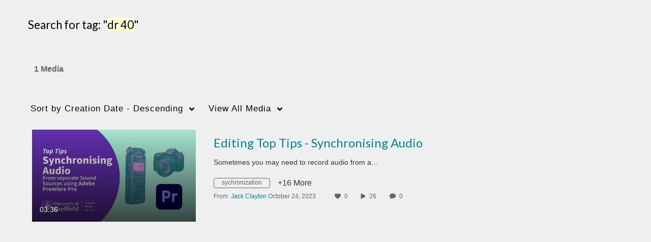

--- FILE ---
content_type: text/css;charset=UTF-8
request_url: https://cdnapisec.kaltura.com/p/2103181/sp/210318100/raw/entry_id/1_r0s3p3x3/version/100001/direct_serve/1/upload-add.css
body_size: 902
content:
/* This is the version from Jenny Clegg, downloaded after she styled the DEV Mediaspace */
/* This has been modified by GM and TF for the Channel button and text*/

html {
  font-size: 16px; }

body {
  font-family: "Open sans", Arial, sans-serif;
  font-size: 1rem;
  font-weight: 300;
  color: #333;
  background-color: #eef0f0;
  margin: 0;
  margin-bottom: 100px;
  padding: 0; }

strong {
  font-weight: 600; }

p {
  line-height: 28px; }

h1 {
  font-family: "TUOS Stephenson", serif;
  font-weight: normal;
  font-size: 1.4em; }

h2 {
  font-size: 1.2em; }

h3 {
  font-size: 1.2em; }

h4 {
  font-size: 1.0em; }

h5 {
  font-size: 0.9em; }

h6 {
  font-size: 0.8em; }

h2, h3, h4, h5, h6 {
  font-weight: 500;
  margin-top: 10px; }

.navbar .brand span {
    padding-left: 20px;
    font-family: "TUOS Stephenson", serif !important;
    font-weight: normal;
    font-size: 1.2em ;
    text-shadow: none !important;
    color: #ffffff !important;
}

.page-title {
  padding-left: 20px;
  display: flex;
  flex-direction: column;
  justify-content: center;
  line-height: 1.2;
  text-align: center;
}

.navbar-inner {
  background-image: none !important;
  /*background-color:#ffffff !important;*/
  color: #ffffff;
  padding: 10px 0 0 0 !important;
}

#header .nav li>a {
  font-size: 16px !important;
}

#horizontalMenu {
  /*background-color:#ffffff !important;*/
  width:100%;
  float: none !important;
}

#horizontalMenu ul.nav {
  /*background-color:#ffffff !important;*/
  width: 100%;
}

.navbar .nav>li>a {
  text-shadow: none !important;
}

#footer {
  background-color: #EBEAEA;
    color: #bbbbbb;
    text-align: center;
    padding: 0px;
    font-size: 95%;
    margin-top: 40px;
    border-top: 5px solid #ffffff;
    box-sizing: border-box;
}

#footer a:link, #footer a:visited { color: #bbbbbb; text-decoration: underline; }
#footer a:active, #footer a:hover { color: #ffffff; text-decoration: underline; }

body.module-home #entrySlider .carousel-caption { font-style: normal; }
ul.thumbnails p.thumb_name_content { font-size: 70%; line-height: normal; }

#orderedPlaylists .playlist-carousel-container .thumbnails {
  height: auto !important;
  margin-bottom: 30px !important;
}

.alert {
  text-shadow: none !important;
}
.alert.alert-info {
  background-color: #c6ecf2 !important;
}


/* commented the stuff below out as it wasn't working 
element.style {
	color: white;
}
*/
/* from Zoe to sort out button issue on new KMS */


#channel-title .category-actions.btn-group button.btn.dropdown-toggle {
    border-color: transparent !important;
    color: rgb(0,0,0);
    padding-top: 6px;
    padding-bottom: 6px;
    position: relative;
    left: 5px;
    bottom: 2px;
    background-color: whitesmoke;
}

.nav-tabs {
    border-bottom: 1px solid #ebebeb;
    margin-bottom: 0;
    height: 100%;
}

.nav-tabs li a {
    color: #333;
    font-weight: bold;
    border: none;
    font-size: 16px;
    padding: 16px 12px 14px;
    line-height: 18px;
    margin-right: 0;
}

